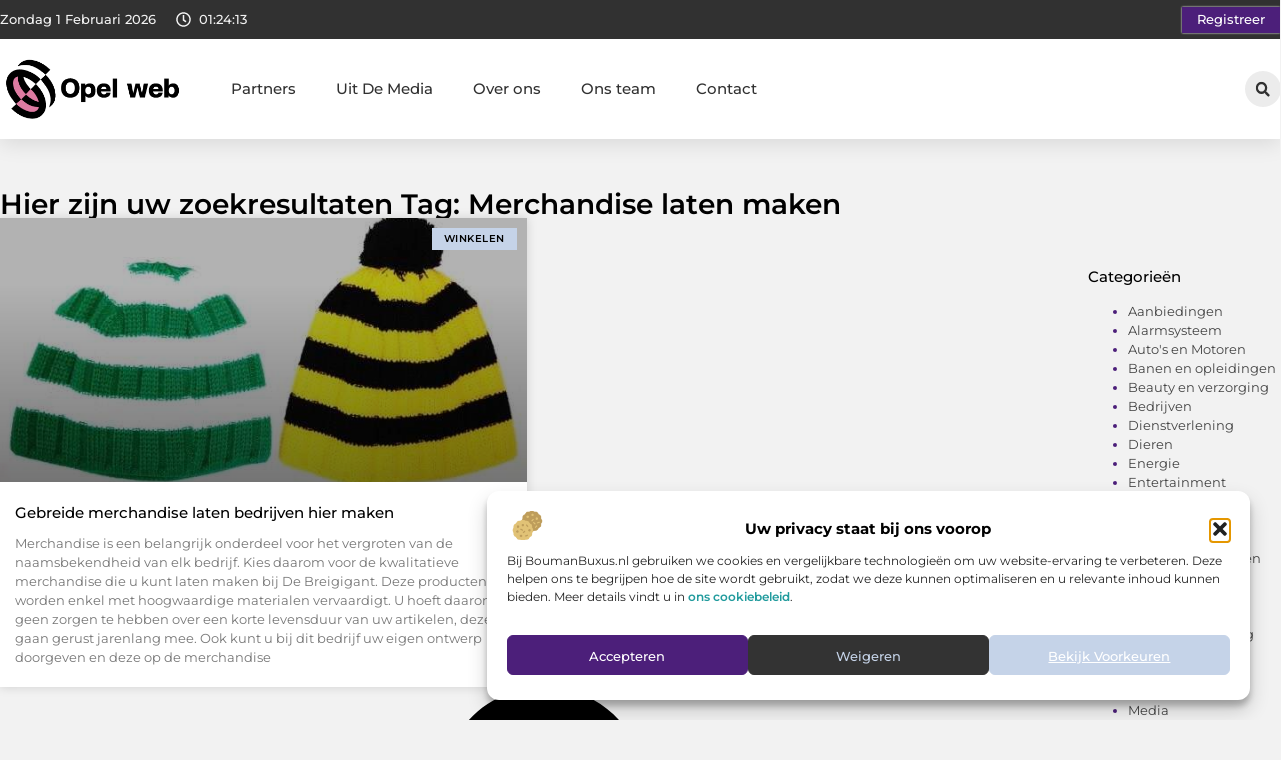

--- FILE ---
content_type: text/css
request_url: https://www.opelweb.nl/wp-content/uploads/elementor/css/post-3647.css?ver=1769753426
body_size: 577
content:
.elementor-kit-3647{--e-global-color-primary:#000000;--e-global-color-secondary:#313131;--e-global-color-text:#444444;--e-global-color-accent:#4C1F7A;--e-global-color-46a88b9:#F2F2F2;--e-global-color-d01b71b:#FFFFFF;--e-global-color-7b6939d:#219B9D;--e-global-color-5f57409:#C5D3E8;--e-global-typography-primary-font-family:"Montserrat";--e-global-typography-primary-font-size:36px;--e-global-typography-primary-font-weight:600;--e-global-typography-secondary-font-family:"Montserrat";--e-global-typography-secondary-font-size:28px;--e-global-typography-secondary-font-weight:600;--e-global-typography-text-font-family:"Montserrat";--e-global-typography-text-font-size:17px;--e-global-typography-text-font-weight:400;--e-global-typography-accent-font-family:"Montserrat";--e-global-typography-accent-font-size:17px;--e-global-typography-accent-font-weight:500;--e-global-typography-a66d211-font-family:"Montserrat";--e-global-typography-a66d211-font-size:23px;--e-global-typography-a66d211-font-weight:500;--e-global-typography-7aeb449-font-family:"Montserrat";--e-global-typography-7aeb449-font-size:16px;--e-global-typography-7aeb449-font-weight:400;--e-global-typography-2764a9f-font-family:"Montserrat";--e-global-typography-2764a9f-font-size:15px;--e-global-typography-2764a9f-font-weight:500;--e-global-typography-b8927bc-font-family:"Montserrat";--e-global-typography-b8927bc-font-size:14px;--e-global-typography-b8927bc-font-weight:500;--e-global-typography-e3a532f-font-family:"Montserrat";--e-global-typography-e3a532f-font-size:14px;--e-global-typography-e3a532f-font-weight:400;--e-global-typography-bdab71c-font-family:"Montserrat";--e-global-typography-bdab71c-font-size:13px;--e-global-typography-bdab71c-font-weight:400;}.elementor-kit-3647 e-page-transition{background-color:#FFBC7D;}.elementor-section.elementor-section-boxed > .elementor-container{max-width:1140px;}.e-con{--container-max-width:1140px;}.elementor-widget:not(:last-child){margin-block-end:20px;}.elementor-element{--widgets-spacing:20px 20px;--widgets-spacing-row:20px;--widgets-spacing-column:20px;}{}h1.entry-title{display:var(--page-title-display);}.site-header .site-branding{flex-direction:column;align-items:stretch;}.site-header{padding-inline-end:0px;padding-inline-start:0px;}.site-footer .site-branding{flex-direction:column;align-items:stretch;}@media(max-width:1024px){.elementor-section.elementor-section-boxed > .elementor-container{max-width:1024px;}.e-con{--container-max-width:1024px;}}@media(max-width:767px){.elementor-section.elementor-section-boxed > .elementor-container{max-width:767px;}.e-con{--container-max-width:767px;}}

--- FILE ---
content_type: text/css
request_url: https://www.opelweb.nl/wp-content/uploads/elementor/css/post-3776.css?ver=1769753429
body_size: 3057
content:
.elementor-3776 .elementor-element.elementor-element-22d14dfc{--display:flex;--flex-direction:column;--container-widget-width:calc( ( 1 - var( --container-widget-flex-grow ) ) * 100% );--container-widget-height:initial;--container-widget-flex-grow:0;--container-widget-align-self:initial;--flex-wrap-mobile:wrap;--align-items:center;--gap:0px 0px;--row-gap:0px;--column-gap:0px;--flex-wrap:wrap;box-shadow:0px 5px 20px 0px rgba(0,0,0,0.1);--padding-top:0%;--padding-bottom:0%;--padding-left:0%;--padding-right:0%;--z-index:200;}.elementor-3776 .elementor-element.elementor-element-3fed6242{--display:flex;--flex-direction:row;--container-widget-width:calc( ( 1 - var( --container-widget-flex-grow ) ) * 100% );--container-widget-height:100%;--container-widget-flex-grow:1;--container-widget-align-self:stretch;--flex-wrap-mobile:wrap;--justify-content:space-between;--align-items:stretch;--gap:10px 10px;--row-gap:10px;--column-gap:10px;--margin-top:0px;--margin-bottom:0px;--margin-left:0px;--margin-right:0px;--padding-top:0.4%;--padding-bottom:0.4%;--padding-left:0%;--padding-right:0%;}.elementor-3776 .elementor-element.elementor-element-3fed6242:not(.elementor-motion-effects-element-type-background), .elementor-3776 .elementor-element.elementor-element-3fed6242 > .elementor-motion-effects-container > .elementor-motion-effects-layer{background-color:var( --e-global-color-secondary );}.elementor-3776 .elementor-element.elementor-element-498e1a98{--display:flex;--min-height:0px;--flex-direction:row;--container-widget-width:initial;--container-widget-height:100%;--container-widget-flex-grow:1;--container-widget-align-self:stretch;--flex-wrap-mobile:wrap;--justify-content:flex-start;--gap:0px 0px;--row-gap:0px;--column-gap:0px;--padding-top:0px;--padding-bottom:0px;--padding-left:0px;--padding-right:0px;}.elementor-3776 .elementor-element.elementor-element-745215a9{width:auto;max-width:auto;}.elementor-3776 .elementor-element.elementor-element-745215a9 > .elementor-widget-container{margin:0px 0px 0px 0px;padding:0px 20px 0px 0px;}.elementor-3776 .elementor-element.elementor-element-745215a9.elementor-element{--align-self:center;--flex-grow:0;--flex-shrink:0;}.elementor-widget-icon.elementor-view-stacked .elementor-icon{background-color:var( --e-global-color-primary );}.elementor-widget-icon.elementor-view-framed .elementor-icon, .elementor-widget-icon.elementor-view-default .elementor-icon{color:var( --e-global-color-primary );border-color:var( --e-global-color-primary );}.elementor-widget-icon.elementor-view-framed .elementor-icon, .elementor-widget-icon.elementor-view-default .elementor-icon svg{fill:var( --e-global-color-primary );}.elementor-3776 .elementor-element.elementor-element-1a6e99d2 > .elementor-widget-container{padding:05px 08px 0px 0px;}.elementor-3776 .elementor-element.elementor-element-1a6e99d2.elementor-element{--align-self:center;}.elementor-3776 .elementor-element.elementor-element-1a6e99d2 .elementor-icon-wrapper{text-align:center;}.elementor-3776 .elementor-element.elementor-element-1a6e99d2.elementor-view-stacked .elementor-icon{background-color:#F2F2F2;}.elementor-3776 .elementor-element.elementor-element-1a6e99d2.elementor-view-framed .elementor-icon, .elementor-3776 .elementor-element.elementor-element-1a6e99d2.elementor-view-default .elementor-icon{color:#F2F2F2;border-color:#F2F2F2;}.elementor-3776 .elementor-element.elementor-element-1a6e99d2.elementor-view-framed .elementor-icon, .elementor-3776 .elementor-element.elementor-element-1a6e99d2.elementor-view-default .elementor-icon svg{fill:#F2F2F2;}.elementor-3776 .elementor-element.elementor-element-1a6e99d2 .elementor-icon{font-size:15px;}.elementor-3776 .elementor-element.elementor-element-1a6e99d2 .elementor-icon svg{height:15px;}.elementor-3776 .elementor-element.elementor-element-7e7ae9aa{width:auto;max-width:auto;}.elementor-3776 .elementor-element.elementor-element-7e7ae9aa > .elementor-widget-container{margin:0px 0px -16px 0px;}.elementor-3776 .elementor-element.elementor-element-7e7ae9aa.elementor-element{--align-self:center;--flex-grow:0;--flex-shrink:0;}.elementor-widget-button .elementor-button{background-color:var( --e-global-color-accent );font-family:var( --e-global-typography-accent-font-family ), Sans-serif;font-size:var( --e-global-typography-accent-font-size );font-weight:var( --e-global-typography-accent-font-weight );}.elementor-3776 .elementor-element.elementor-element-459f56f2.elementor-element{--align-self:center;}.elementor-3776 .elementor-element.elementor-element-459f56f2 .elementor-button{font-family:"Montserrat", Sans-serif;font-size:12.5px;font-weight:500;fill:var( --e-global-color-d01b71b );color:var( --e-global-color-d01b71b );box-shadow:0px 0px 2px 0px #FFFFFF;border-radius:0px 0px 0px 0px;padding:7px 15px 7px 15px;}.elementor-3776 .elementor-element.elementor-element-155ea832{--display:flex;--min-height:100px;--flex-direction:row;--container-widget-width:calc( ( 1 - var( --container-widget-flex-grow ) ) * 100% );--container-widget-height:100%;--container-widget-flex-grow:1;--container-widget-align-self:stretch;--flex-wrap-mobile:wrap;--align-items:center;--gap:30px 30px;--row-gap:30px;--column-gap:30px;border-style:none;--border-style:none;--margin-top:0%;--margin-bottom:0%;--margin-left:0%;--margin-right:0%;--padding-top:0%;--padding-bottom:0%;--padding-left:0%;--padding-right:0%;--z-index:1000;}.elementor-3776 .elementor-element.elementor-element-155ea832:not(.elementor-motion-effects-element-type-background), .elementor-3776 .elementor-element.elementor-element-155ea832 > .elementor-motion-effects-container > .elementor-motion-effects-layer{background-color:#FFFFFF;}.elementor-3776 .elementor-element.elementor-element-155ea832:hover{border-style:none;}.elementor-3776 .elementor-element.elementor-element-155ea832, .elementor-3776 .elementor-element.elementor-element-155ea832::before{--border-transition:0.3s;}.elementor-3776 .elementor-element.elementor-element-495af02e{--display:flex;--flex-direction:row;--container-widget-width:initial;--container-widget-height:100%;--container-widget-flex-grow:1;--container-widget-align-self:stretch;--flex-wrap-mobile:wrap;--justify-content:space-between;--padding-top:0%;--padding-bottom:0%;--padding-left:0%;--padding-right:7%;}.elementor-widget-theme-site-logo .widget-image-caption{color:var( --e-global-color-text );font-family:var( --e-global-typography-text-font-family ), Sans-serif;font-size:var( --e-global-typography-text-font-size );font-weight:var( --e-global-typography-text-font-weight );}.elementor-3776 .elementor-element.elementor-element-2df4ee72{width:var( --container-widget-width, 20% );max-width:20%;--container-widget-width:20%;--container-widget-flex-grow:0;text-align:start;}.elementor-3776 .elementor-element.elementor-element-2df4ee72.elementor-element{--align-self:center;}.elementor-3776 .elementor-element.elementor-element-2df4ee72 img{width:80%;filter:brightness( 100% ) contrast( 100% ) saturate( 100% ) blur( 0px ) hue-rotate( 0deg );border-radius:0px 0px 0px 0px;}.elementor-widget-nav-menu .elementor-nav-menu .elementor-item{font-family:var( --e-global-typography-primary-font-family ), Sans-serif;font-size:var( --e-global-typography-primary-font-size );font-weight:var( --e-global-typography-primary-font-weight );}.elementor-widget-nav-menu .elementor-nav-menu--main .elementor-item{color:var( --e-global-color-text );fill:var( --e-global-color-text );}.elementor-widget-nav-menu .elementor-nav-menu--main .elementor-item:hover,
					.elementor-widget-nav-menu .elementor-nav-menu--main .elementor-item.elementor-item-active,
					.elementor-widget-nav-menu .elementor-nav-menu--main .elementor-item.highlighted,
					.elementor-widget-nav-menu .elementor-nav-menu--main .elementor-item:focus{color:var( --e-global-color-accent );fill:var( --e-global-color-accent );}.elementor-widget-nav-menu .elementor-nav-menu--main:not(.e--pointer-framed) .elementor-item:before,
					.elementor-widget-nav-menu .elementor-nav-menu--main:not(.e--pointer-framed) .elementor-item:after{background-color:var( --e-global-color-accent );}.elementor-widget-nav-menu .e--pointer-framed .elementor-item:before,
					.elementor-widget-nav-menu .e--pointer-framed .elementor-item:after{border-color:var( --e-global-color-accent );}.elementor-widget-nav-menu{--e-nav-menu-divider-color:var( --e-global-color-text );}.elementor-widget-nav-menu .elementor-nav-menu--dropdown .elementor-item, .elementor-widget-nav-menu .elementor-nav-menu--dropdown  .elementor-sub-item{font-family:var( --e-global-typography-accent-font-family ), Sans-serif;font-size:var( --e-global-typography-accent-font-size );font-weight:var( --e-global-typography-accent-font-weight );}.elementor-3776 .elementor-element.elementor-element-4d994221.elementor-element{--align-self:center;--flex-grow:0;--flex-shrink:0;}.elementor-3776 .elementor-element.elementor-element-4d994221 .elementor-nav-menu .elementor-item{font-family:"Montserrat", Sans-serif;font-size:15px;font-weight:500;}.elementor-3776 .elementor-element.elementor-element-4d994221 .elementor-nav-menu--main .elementor-item{color:#313131;fill:#313131;padding-left:0px;padding-right:0px;}.elementor-3776 .elementor-element.elementor-element-4d994221 .elementor-nav-menu--main .elementor-item:hover,
					.elementor-3776 .elementor-element.elementor-element-4d994221 .elementor-nav-menu--main .elementor-item.elementor-item-active,
					.elementor-3776 .elementor-element.elementor-element-4d994221 .elementor-nav-menu--main .elementor-item.highlighted,
					.elementor-3776 .elementor-element.elementor-element-4d994221 .elementor-nav-menu--main .elementor-item:focus{color:var( --e-global-color-accent );fill:var( --e-global-color-accent );}.elementor-3776 .elementor-element.elementor-element-4d994221 .elementor-nav-menu--main .elementor-item.elementor-item-active{color:var( --e-global-color-accent );}.elementor-3776 .elementor-element.elementor-element-4d994221{--e-nav-menu-horizontal-menu-item-margin:calc( 40px / 2 );}.elementor-3776 .elementor-element.elementor-element-4d994221 .elementor-nav-menu--main:not(.elementor-nav-menu--layout-horizontal) .elementor-nav-menu > li:not(:last-child){margin-bottom:40px;}.elementor-3776 .elementor-element.elementor-element-4d994221 .elementor-nav-menu--dropdown a, .elementor-3776 .elementor-element.elementor-element-4d994221 .elementor-menu-toggle{color:var( --e-global-color-secondary );fill:var( --e-global-color-secondary );}.elementor-3776 .elementor-element.elementor-element-4d994221 .elementor-nav-menu--dropdown a:hover,
					.elementor-3776 .elementor-element.elementor-element-4d994221 .elementor-nav-menu--dropdown a:focus,
					.elementor-3776 .elementor-element.elementor-element-4d994221 .elementor-nav-menu--dropdown a.elementor-item-active,
					.elementor-3776 .elementor-element.elementor-element-4d994221 .elementor-nav-menu--dropdown a.highlighted,
					.elementor-3776 .elementor-element.elementor-element-4d994221 .elementor-menu-toggle:hover,
					.elementor-3776 .elementor-element.elementor-element-4d994221 .elementor-menu-toggle:focus{color:var( --e-global-color-d01b71b );}.elementor-3776 .elementor-element.elementor-element-4d994221 .elementor-nav-menu--dropdown a:hover,
					.elementor-3776 .elementor-element.elementor-element-4d994221 .elementor-nav-menu--dropdown a:focus,
					.elementor-3776 .elementor-element.elementor-element-4d994221 .elementor-nav-menu--dropdown a.elementor-item-active,
					.elementor-3776 .elementor-element.elementor-element-4d994221 .elementor-nav-menu--dropdown a.highlighted{background-color:var( --e-global-color-accent );}.elementor-3776 .elementor-element.elementor-element-4d994221 .elementor-nav-menu--dropdown a.elementor-item-active{color:var( --e-global-color-accent );background-color:#F2F2F2;}.elementor-3776 .elementor-element.elementor-element-4d994221 .elementor-nav-menu--dropdown .elementor-item, .elementor-3776 .elementor-element.elementor-element-4d994221 .elementor-nav-menu--dropdown  .elementor-sub-item{font-family:"Montserrat", Sans-serif;font-size:14px;font-weight:500;}.elementor-3776 .elementor-element.elementor-element-4d994221 .elementor-nav-menu--dropdown{border-style:none;border-radius:0px 0px 0px 0px;}.elementor-3776 .elementor-element.elementor-element-4d994221 .elementor-nav-menu--dropdown li:first-child a{border-top-left-radius:0px;border-top-right-radius:0px;}.elementor-3776 .elementor-element.elementor-element-4d994221 .elementor-nav-menu--dropdown li:last-child a{border-bottom-right-radius:0px;border-bottom-left-radius:0px;}.elementor-3776 .elementor-element.elementor-element-4d994221 .elementor-nav-menu--main .elementor-nav-menu--dropdown, .elementor-3776 .elementor-element.elementor-element-4d994221 .elementor-nav-menu__container.elementor-nav-menu--dropdown{box-shadow:0px 2px 5px 0px rgba(0, 0, 0, 0.1);}.elementor-3776 .elementor-element.elementor-element-4d994221 .elementor-nav-menu--dropdown a{padding-left:10px;padding-right:10px;padding-top:10px;padding-bottom:10px;}.elementor-3776 .elementor-element.elementor-element-4d994221 .elementor-nav-menu--dropdown li:not(:last-child){border-style:solid;border-color:var( --e-global-color-46a88b9 );border-bottom-width:1px;}.elementor-3776 .elementor-element.elementor-element-4d994221 .elementor-nav-menu--main > .elementor-nav-menu > li > .elementor-nav-menu--dropdown, .elementor-3776 .elementor-element.elementor-element-4d994221 .elementor-nav-menu__container.elementor-nav-menu--dropdown{margin-top:28px !important;}.elementor-3776 .elementor-element.elementor-element-4d994221 div.elementor-menu-toggle{color:var( --e-global-color-text );}.elementor-3776 .elementor-element.elementor-element-4d994221 div.elementor-menu-toggle svg{fill:var( --e-global-color-text );}.elementor-3776 .elementor-element.elementor-element-4d994221 .elementor-menu-toggle{background-color:#FFFFFF00;}.elementor-widget-search-form input[type="search"].elementor-search-form__input{font-family:var( --e-global-typography-text-font-family ), Sans-serif;font-size:var( --e-global-typography-text-font-size );font-weight:var( --e-global-typography-text-font-weight );}.elementor-widget-search-form .elementor-search-form__input,
					.elementor-widget-search-form .elementor-search-form__icon,
					.elementor-widget-search-form .elementor-lightbox .dialog-lightbox-close-button,
					.elementor-widget-search-form .elementor-lightbox .dialog-lightbox-close-button:hover,
					.elementor-widget-search-form.elementor-search-form--skin-full_screen input[type="search"].elementor-search-form__input{color:var( --e-global-color-text );fill:var( --e-global-color-text );}.elementor-widget-search-form .elementor-search-form__submit{font-family:var( --e-global-typography-text-font-family ), Sans-serif;font-size:var( --e-global-typography-text-font-size );font-weight:var( --e-global-typography-text-font-weight );background-color:var( --e-global-color-secondary );}.elementor-3776 .elementor-element.elementor-element-3256571b{width:auto;max-width:auto;}.elementor-3776 .elementor-element.elementor-element-3256571b .elementor-search-form__toggle{--e-search-form-toggle-size:36px;--e-search-form-toggle-color:var( --e-global-color-secondary );--e-search-form-toggle-background-color:#ECECEC;--e-search-form-toggle-icon-size:calc(40em / 100);--e-search-form-toggle-border-radius:100px;}.elementor-3776 .elementor-element.elementor-element-3256571b.elementor-search-form--skin-full_screen .elementor-search-form__container{background-color:#000000AB;}.elementor-3776 .elementor-element.elementor-element-3256571b input[type="search"].elementor-search-form__input{font-family:var( --e-global-typography-text-font-family ), Sans-serif;font-size:var( --e-global-typography-text-font-size );font-weight:var( --e-global-typography-text-font-weight );}.elementor-3776 .elementor-element.elementor-element-3256571b .elementor-search-form__input,
					.elementor-3776 .elementor-element.elementor-element-3256571b .elementor-search-form__icon,
					.elementor-3776 .elementor-element.elementor-element-3256571b .elementor-lightbox .dialog-lightbox-close-button,
					.elementor-3776 .elementor-element.elementor-element-3256571b .elementor-lightbox .dialog-lightbox-close-button:hover,
					.elementor-3776 .elementor-element.elementor-element-3256571b.elementor-search-form--skin-full_screen input[type="search"].elementor-search-form__input{color:#FFFFFF;fill:#FFFFFF;}.elementor-3776 .elementor-element.elementor-element-3256571b:not(.elementor-search-form--skin-full_screen) .elementor-search-form__container{border-color:#CCCCCC;}.elementor-3776 .elementor-element.elementor-element-3256571b.elementor-search-form--skin-full_screen input[type="search"].elementor-search-form__input{border-color:#CCCCCC;}.elementor-3776 .elementor-element.elementor-element-3256571b .elementor-search-form__toggle:hover{--e-search-form-toggle-color:var( --e-global-color-primary );--e-search-form-toggle-background-color:var( --e-global-color-accent );}.elementor-3776 .elementor-element.elementor-element-3256571b .elementor-search-form__toggle:focus{--e-search-form-toggle-color:var( --e-global-color-primary );--e-search-form-toggle-background-color:var( --e-global-color-accent );}.elementor-3776 .elementor-element.elementor-element-4a6af655{width:auto;max-width:auto;bottom:50px;}.elementor-3776 .elementor-element.elementor-element-4a6af655 > .elementor-widget-container{margin:0px 1px -5px 0px;padding:0px 0px 0px 0px;}body:not(.rtl) .elementor-3776 .elementor-element.elementor-element-4a6af655{right:40px;}body.rtl .elementor-3776 .elementor-element.elementor-element-4a6af655{left:40px;}.elementor-3776 .elementor-element.elementor-element-4a6af655 .elementor-icon-wrapper{text-align:center;}.elementor-3776 .elementor-element.elementor-element-4a6af655.elementor-view-stacked .elementor-icon{background-color:#E9E9E9;color:var( --e-global-color-secondary );}.elementor-3776 .elementor-element.elementor-element-4a6af655.elementor-view-framed .elementor-icon, .elementor-3776 .elementor-element.elementor-element-4a6af655.elementor-view-default .elementor-icon{color:#E9E9E9;border-color:#E9E9E9;}.elementor-3776 .elementor-element.elementor-element-4a6af655.elementor-view-framed .elementor-icon, .elementor-3776 .elementor-element.elementor-element-4a6af655.elementor-view-default .elementor-icon svg{fill:#E9E9E9;}.elementor-3776 .elementor-element.elementor-element-4a6af655.elementor-view-framed .elementor-icon{background-color:var( --e-global-color-secondary );}.elementor-3776 .elementor-element.elementor-element-4a6af655.elementor-view-stacked .elementor-icon svg{fill:var( --e-global-color-secondary );}.elementor-3776 .elementor-element.elementor-element-4a6af655.elementor-view-stacked .elementor-icon:hover{background-color:var( --e-global-color-d01b71b );color:var( --e-global-color-accent );}.elementor-3776 .elementor-element.elementor-element-4a6af655.elementor-view-framed .elementor-icon:hover, .elementor-3776 .elementor-element.elementor-element-4a6af655.elementor-view-default .elementor-icon:hover{color:var( --e-global-color-d01b71b );border-color:var( --e-global-color-d01b71b );}.elementor-3776 .elementor-element.elementor-element-4a6af655.elementor-view-framed .elementor-icon:hover, .elementor-3776 .elementor-element.elementor-element-4a6af655.elementor-view-default .elementor-icon:hover svg{fill:var( --e-global-color-d01b71b );}.elementor-3776 .elementor-element.elementor-element-4a6af655.elementor-view-framed .elementor-icon:hover{background-color:var( --e-global-color-accent );}.elementor-3776 .elementor-element.elementor-element-4a6af655.elementor-view-stacked .elementor-icon:hover svg{fill:var( --e-global-color-accent );}.elementor-3776 .elementor-element.elementor-element-4a6af655 .elementor-icon{font-size:26px;border-width:0.5px 0.5px 0.5px 0.5px;border-radius:0px 0px 0px 0px;}.elementor-3776 .elementor-element.elementor-element-4a6af655 .elementor-icon svg{height:26px;}.elementor-theme-builder-content-area{height:400px;}.elementor-location-header:before, .elementor-location-footer:before{content:"";display:table;clear:both;}@media(min-width:768px){.elementor-3776 .elementor-element.elementor-element-3fed6242{--content-width:1300px;}.elementor-3776 .elementor-element.elementor-element-498e1a98{--width:46%;}.elementor-3776 .elementor-element.elementor-element-155ea832{--content-width:1300px;}}@media(max-width:1024px) and (min-width:768px){.elementor-3776 .elementor-element.elementor-element-498e1a98{--width:63%;}}@media(max-width:1024px){.elementor-3776 .elementor-element.elementor-element-3fed6242{--padding-top:0.9%;--padding-bottom:0.9%;--padding-left:5%;--padding-right:5%;}.elementor-3776 .elementor-element.elementor-element-1a6e99d2 > .elementor-widget-container{padding:5px 6px 0px 0px;}.elementor-3776 .elementor-element.elementor-element-1a6e99d2 .elementor-icon{font-size:14px;}.elementor-3776 .elementor-element.elementor-element-1a6e99d2 .elementor-icon svg{height:14px;}.elementor-widget-button .elementor-button{font-size:var( --e-global-typography-accent-font-size );}.elementor-3776 .elementor-element.elementor-element-459f56f2 .elementor-button{font-size:12px;}.elementor-3776 .elementor-element.elementor-element-155ea832{--min-height:85px;--justify-content:space-between;--margin-top:0%;--margin-bottom:0%;--margin-left:0%;--margin-right:0%;--padding-top:0%;--padding-bottom:0%;--padding-left:3%;--padding-right:4%;}.elementor-3776 .elementor-element.elementor-element-495af02e{--flex-direction:row-reverse;--container-widget-width:initial;--container-widget-height:100%;--container-widget-flex-grow:1;--container-widget-align-self:stretch;--flex-wrap-mobile:wrap-reverse;--justify-content:flex-end;--gap:200px 200px;--row-gap:200px;--column-gap:200px;--padding-top:0%;--padding-bottom:0%;--padding-left:0%;--padding-right:0%;}.elementor-widget-theme-site-logo .widget-image-caption{font-size:var( --e-global-typography-text-font-size );}.elementor-3776 .elementor-element.elementor-element-2df4ee72 > .elementor-widget-container{margin:0% 0% 0% 0%;}.elementor-3776 .elementor-element.elementor-element-2df4ee72{--container-widget-width:35%;--container-widget-flex-grow:0;width:var( --container-widget-width, 35% );max-width:35%;text-align:center;}.elementor-3776 .elementor-element.elementor-element-2df4ee72 img{width:55%;}.elementor-widget-nav-menu .elementor-nav-menu .elementor-item{font-size:var( --e-global-typography-primary-font-size );}.elementor-widget-nav-menu .elementor-nav-menu--dropdown .elementor-item, .elementor-widget-nav-menu .elementor-nav-menu--dropdown  .elementor-sub-item{font-size:var( --e-global-typography-accent-font-size );}.elementor-3776 .elementor-element.elementor-element-4d994221{width:auto;max-width:auto;--e-nav-menu-horizontal-menu-item-margin:calc( 20px / 2 );--nav-menu-icon-size:33px;}.elementor-3776 .elementor-element.elementor-element-4d994221 .elementor-nav-menu .elementor-item{font-size:14px;}.elementor-3776 .elementor-element.elementor-element-4d994221 .elementor-nav-menu--main:not(.elementor-nav-menu--layout-horizontal) .elementor-nav-menu > li:not(:last-child){margin-bottom:20px;}.elementor-3776 .elementor-element.elementor-element-4d994221 .elementor-nav-menu--dropdown .elementor-item, .elementor-3776 .elementor-element.elementor-element-4d994221 .elementor-nav-menu--dropdown  .elementor-sub-item{font-size:13px;}.elementor-3776 .elementor-element.elementor-element-4d994221 .elementor-nav-menu--main > .elementor-nav-menu > li > .elementor-nav-menu--dropdown, .elementor-3776 .elementor-element.elementor-element-4d994221 .elementor-nav-menu__container.elementor-nav-menu--dropdown{margin-top:13px !important;}.elementor-widget-search-form input[type="search"].elementor-search-form__input{font-size:var( --e-global-typography-text-font-size );}.elementor-widget-search-form .elementor-search-form__submit{font-size:var( --e-global-typography-text-font-size );}.elementor-3776 .elementor-element.elementor-element-3256571b.elementor-element{--align-self:center;}.elementor-3776 .elementor-element.elementor-element-3256571b input[type="search"].elementor-search-form__input{font-size:var( --e-global-typography-text-font-size );}body:not(.rtl) .elementor-3776 .elementor-element.elementor-element-4a6af655{right:30px;}body.rtl .elementor-3776 .elementor-element.elementor-element-4a6af655{left:30px;}.elementor-3776 .elementor-element.elementor-element-4a6af655 .elementor-icon{font-size:22px;}.elementor-3776 .elementor-element.elementor-element-4a6af655 .elementor-icon svg{height:22px;}}@media(max-width:767px){.elementor-3776 .elementor-element.elementor-element-3fed6242{--flex-direction:row;--container-widget-width:calc( ( 1 - var( --container-widget-flex-grow ) ) * 100% );--container-widget-height:100%;--container-widget-flex-grow:1;--container-widget-align-self:stretch;--flex-wrap-mobile:wrap;--justify-content:space-between;--align-items:stretch;--gap:0px 0px;--row-gap:0px;--column-gap:0px;--flex-wrap:nowrap;--padding-top:2.5%;--padding-bottom:2.5%;--padding-left:5%;--padding-right:5%;}.elementor-3776 .elementor-element.elementor-element-498e1a98{--width:56%;--justify-content:space-between;--margin-top:0px;--margin-bottom:0px;--margin-left:0px;--margin-right:0px;}.elementor-3776 .elementor-element.elementor-element-745215a9{width:auto;max-width:auto;}.elementor-3776 .elementor-element.elementor-element-745215a9 > .elementor-widget-container{padding:0px 20px 0px 0px;}.elementor-3776 .elementor-element.elementor-element-745215a9.elementor-element{--align-self:center;}.elementor-3776 .elementor-element.elementor-element-1a6e99d2 > .elementor-widget-container{padding:5px 5px 0px 0px;}.elementor-3776 .elementor-element.elementor-element-1a6e99d2 .elementor-icon{font-size:13px;}.elementor-3776 .elementor-element.elementor-element-1a6e99d2 .elementor-icon svg{height:13px;}.elementor-3776 .elementor-element.elementor-element-7e7ae9aa > .elementor-widget-container{margin:0px 0px -15px 0px;}.elementor-3776 .elementor-element.elementor-element-7e7ae9aa.elementor-element{--align-self:center;}.elementor-widget-button .elementor-button{font-size:var( --e-global-typography-accent-font-size );}.elementor-3776 .elementor-element.elementor-element-459f56f2 .elementor-button{font-size:12px;padding:6px 6px 05px 6px;}.elementor-3776 .elementor-element.elementor-element-155ea832{--min-height:80px;--flex-direction:row-reverse;--container-widget-width:initial;--container-widget-height:100%;--container-widget-flex-grow:1;--container-widget-align-self:stretch;--flex-wrap-mobile:wrap-reverse;--justify-content:space-between;--gap:0px 0px;--row-gap:0px;--column-gap:0px;--padding-top:0%;--padding-bottom:0%;--padding-left:2%;--padding-right:4.5%;}.elementor-3776 .elementor-element.elementor-element-495af02e{--width:80%;--flex-direction:row-reverse;--container-widget-width:initial;--container-widget-height:100%;--container-widget-flex-grow:1;--container-widget-align-self:stretch;--flex-wrap-mobile:wrap-reverse;--gap:40px 40px;--row-gap:40px;--column-gap:40px;--padding-top:0%;--padding-bottom:0%;--padding-left:0%;--padding-right:0%;}.elementor-widget-theme-site-logo .widget-image-caption{font-size:var( --e-global-typography-text-font-size );}.elementor-3776 .elementor-element.elementor-element-2df4ee72{--container-widget-width:67%;--container-widget-flex-grow:0;width:var( --container-widget-width, 67% );max-width:67%;text-align:center;}.elementor-3776 .elementor-element.elementor-element-2df4ee72 img{width:65%;}.elementor-widget-nav-menu .elementor-nav-menu .elementor-item{font-size:var( --e-global-typography-primary-font-size );}.elementor-widget-nav-menu .elementor-nav-menu--dropdown .elementor-item, .elementor-widget-nav-menu .elementor-nav-menu--dropdown  .elementor-sub-item{font-size:var( --e-global-typography-accent-font-size );}.elementor-3776 .elementor-element.elementor-element-4d994221{width:auto;max-width:auto;--nav-menu-icon-size:30px;}.elementor-3776 .elementor-element.elementor-element-4d994221.elementor-element{--align-self:center;}.elementor-3776 .elementor-element.elementor-element-4d994221 .elementor-nav-menu .elementor-item{font-size:13px;}.elementor-3776 .elementor-element.elementor-element-4d994221 .elementor-nav-menu--dropdown .elementor-item, .elementor-3776 .elementor-element.elementor-element-4d994221 .elementor-nav-menu--dropdown  .elementor-sub-item{font-size:12px;}.elementor-3776 .elementor-element.elementor-element-4d994221 .elementor-nav-menu--dropdown{border-radius:0px 0px 15px 15px;}.elementor-3776 .elementor-element.elementor-element-4d994221 .elementor-nav-menu--dropdown li:first-child a{border-top-left-radius:0px;border-top-right-radius:0px;}.elementor-3776 .elementor-element.elementor-element-4d994221 .elementor-nav-menu--dropdown li:last-child a{border-bottom-right-radius:15px;border-bottom-left-radius:15px;}.elementor-3776 .elementor-element.elementor-element-4d994221 .elementor-nav-menu--dropdown a{padding-top:12px;padding-bottom:12px;}.elementor-3776 .elementor-element.elementor-element-4d994221 .elementor-nav-menu--main > .elementor-nav-menu > li > .elementor-nav-menu--dropdown, .elementor-3776 .elementor-element.elementor-element-4d994221 .elementor-nav-menu__container.elementor-nav-menu--dropdown{margin-top:17px !important;}.elementor-widget-search-form input[type="search"].elementor-search-form__input{font-size:var( --e-global-typography-text-font-size );}.elementor-widget-search-form .elementor-search-form__submit{font-size:var( --e-global-typography-text-font-size );}.elementor-3776 .elementor-element.elementor-element-3256571b.elementor-element{--order:-99999 /* order start hack */;}.elementor-3776 .elementor-element.elementor-element-3256571b input[type="search"].elementor-search-form__input{font-size:var( --e-global-typography-text-font-size );}body:not(.rtl) .elementor-3776 .elementor-element.elementor-element-4a6af655{right:20px;}body.rtl .elementor-3776 .elementor-element.elementor-element-4a6af655{left:20px;}.elementor-3776 .elementor-element.elementor-element-4a6af655 .elementor-icon{font-size:20px;}.elementor-3776 .elementor-element.elementor-element-4a6af655 .elementor-icon svg{height:20px;}}/* Start custom CSS for html, class: .elementor-element-745215a9 */#current_date{
     font-family: "Montserrat", sans-serif;
    font-style: normal;
    text-transform: capitalize;
    letter-spacing: 0px;
    color: #f2f2f2;
    font-size: 12.5px;
    font-weight: 500;
}

/* Tablet : Responsive Font settings */
@media screen and (max-width: 810px) {
    #current_date{
        font-size: 12px;
    }
}/* End custom CSS */
/* Start custom CSS for html, class: .elementor-element-7e7ae9aa */.clock {
    font-family: "Montserrat", sans-serif;
    font-style: normal;
    text-transform: capitalize;
    letter-spacing: 0px;
    color: #f2f2f2;
    font-size: 12.5px;
    font-weight: 500;
}

/* Tablet : Responsive Font settings */
@media screen and (max-width: 810px) {
    .clock{
        font-size: 12px;
    }
}/* End custom CSS */

--- FILE ---
content_type: text/css
request_url: https://www.opelweb.nl/wp-content/uploads/elementor/css/post-3772.css?ver=1769753429
body_size: 2562
content:
.elementor-3772 .elementor-element.elementor-element-44a2f1db{--display:flex;--flex-direction:column;--container-widget-width:100%;--container-widget-height:initial;--container-widget-flex-grow:0;--container-widget-align-self:initial;--flex-wrap-mobile:wrap;--gap:0px 0px;--row-gap:0px;--column-gap:0px;--margin-top:0%;--margin-bottom:0%;--margin-left:0%;--margin-right:0%;--padding-top:0%;--padding-bottom:0%;--padding-left:0%;--padding-right:0%;}.elementor-3772 .elementor-element.elementor-element-44a2f1db:not(.elementor-motion-effects-element-type-background), .elementor-3772 .elementor-element.elementor-element-44a2f1db > .elementor-motion-effects-container > .elementor-motion-effects-layer{background-color:var( --e-global-color-secondary );}.elementor-3772 .elementor-element.elementor-element-6702d93a{--display:flex;--flex-direction:row;--container-widget-width:initial;--container-widget-height:100%;--container-widget-flex-grow:1;--container-widget-align-self:stretch;--flex-wrap-mobile:wrap;border-style:solid;--border-style:solid;border-width:0px 0px 1px 0px;--border-top-width:0px;--border-right-width:0px;--border-bottom-width:1px;--border-left-width:0px;border-color:#727272;--border-color:#727272;--margin-top:0%;--margin-bottom:0%;--margin-left:0%;--margin-right:0%;--padding-top:5.5%;--padding-bottom:3.5%;--padding-left:5%;--padding-right:5%;}.elementor-3772 .elementor-element.elementor-element-4061d7e9{--display:flex;--flex-direction:column;--container-widget-width:100%;--container-widget-height:initial;--container-widget-flex-grow:0;--container-widget-align-self:initial;--flex-wrap-mobile:wrap;--gap:20px 20px;--row-gap:20px;--column-gap:20px;--flex-wrap:wrap;--padding-top:0%;--padding-bottom:0%;--padding-left:0%;--padding-right:5%;}.elementor-3772 .elementor-element.elementor-element-4061d7e9.e-con{--flex-grow:0;--flex-shrink:0;}.elementor-widget-heading .elementor-heading-title{font-family:var( --e-global-typography-primary-font-family ), Sans-serif;font-size:var( --e-global-typography-primary-font-size );font-weight:var( --e-global-typography-primary-font-weight );color:var( --e-global-color-primary );}.elementor-3772 .elementor-element.elementor-element-332b9c5b .elementor-heading-title{font-family:var( --e-global-typography-accent-font-family ), Sans-serif;font-size:var( --e-global-typography-accent-font-size );font-weight:var( --e-global-typography-accent-font-weight );color:var( --e-global-color-5f57409 );}.elementor-widget-text-editor{font-family:var( --e-global-typography-text-font-family ), Sans-serif;font-size:var( --e-global-typography-text-font-size );font-weight:var( --e-global-typography-text-font-weight );color:var( --e-global-color-text );}.elementor-widget-text-editor.elementor-drop-cap-view-stacked .elementor-drop-cap{background-color:var( --e-global-color-primary );}.elementor-widget-text-editor.elementor-drop-cap-view-framed .elementor-drop-cap, .elementor-widget-text-editor.elementor-drop-cap-view-default .elementor-drop-cap{color:var( --e-global-color-primary );border-color:var( --e-global-color-primary );}.elementor-3772 .elementor-element.elementor-element-4bbb7c26{width:var( --container-widget-width, 100% );max-width:100%;--container-widget-width:100%;--container-widget-flex-grow:0;font-family:"Montserrat", Sans-serif;font-size:12.5px;font-weight:400;color:var( --e-global-color-d01b71b );}.elementor-3772 .elementor-element.elementor-element-4bbb7c26.elementor-element{--flex-grow:0;--flex-shrink:0;}.elementor-3772 .elementor-element.elementor-element-390cc6e6{--display:flex;--justify-content:flex-start;--gap:16px 16px;--row-gap:16px;--column-gap:16px;--margin-top:0%;--margin-bottom:0%;--margin-left:5%;--margin-right:0%;--padding-top:0px;--padding-bottom:0px;--padding-left:0px;--padding-right:0px;}.elementor-3772 .elementor-element.elementor-element-1b7db709 .elementor-heading-title{font-family:var( --e-global-typography-accent-font-family ), Sans-serif;font-size:var( --e-global-typography-accent-font-size );font-weight:var( --e-global-typography-accent-font-weight );color:var( --e-global-color-5f57409 );}.elementor-widget-nav-menu .elementor-nav-menu .elementor-item{font-family:var( --e-global-typography-primary-font-family ), Sans-serif;font-size:var( --e-global-typography-primary-font-size );font-weight:var( --e-global-typography-primary-font-weight );}.elementor-widget-nav-menu .elementor-nav-menu--main .elementor-item{color:var( --e-global-color-text );fill:var( --e-global-color-text );}.elementor-widget-nav-menu .elementor-nav-menu--main .elementor-item:hover,
					.elementor-widget-nav-menu .elementor-nav-menu--main .elementor-item.elementor-item-active,
					.elementor-widget-nav-menu .elementor-nav-menu--main .elementor-item.highlighted,
					.elementor-widget-nav-menu .elementor-nav-menu--main .elementor-item:focus{color:var( --e-global-color-accent );fill:var( --e-global-color-accent );}.elementor-widget-nav-menu .elementor-nav-menu--main:not(.e--pointer-framed) .elementor-item:before,
					.elementor-widget-nav-menu .elementor-nav-menu--main:not(.e--pointer-framed) .elementor-item:after{background-color:var( --e-global-color-accent );}.elementor-widget-nav-menu .e--pointer-framed .elementor-item:before,
					.elementor-widget-nav-menu .e--pointer-framed .elementor-item:after{border-color:var( --e-global-color-accent );}.elementor-widget-nav-menu{--e-nav-menu-divider-color:var( --e-global-color-text );}.elementor-widget-nav-menu .elementor-nav-menu--dropdown .elementor-item, .elementor-widget-nav-menu .elementor-nav-menu--dropdown  .elementor-sub-item{font-family:var( --e-global-typography-accent-font-family ), Sans-serif;font-size:var( --e-global-typography-accent-font-size );font-weight:var( --e-global-typography-accent-font-weight );}.elementor-3772 .elementor-element.elementor-element-30222cc6{width:var( --container-widget-width, 73.873% );max-width:73.873%;--container-widget-width:73.873%;--container-widget-flex-grow:0;--e-nav-menu-horizontal-menu-item-margin:calc( 6px / 2 );--nav-menu-icon-size:30px;}.elementor-3772 .elementor-element.elementor-element-30222cc6.elementor-element{--flex-grow:0;--flex-shrink:0;}.elementor-3772 .elementor-element.elementor-element-30222cc6 .elementor-menu-toggle{margin-right:auto;background-color:#02010100;border-width:0px;border-radius:0px;}.elementor-3772 .elementor-element.elementor-element-30222cc6 .elementor-nav-menu .elementor-item{font-family:"Montserrat", Sans-serif;font-size:12.5px;font-weight:500;line-height:10.5px;}.elementor-3772 .elementor-element.elementor-element-30222cc6 .elementor-nav-menu--main .elementor-item{color:var( --e-global-color-d01b71b );fill:var( --e-global-color-d01b71b );padding-left:12px;padding-right:12px;padding-top:5px;padding-bottom:5px;}.elementor-3772 .elementor-element.elementor-element-30222cc6 .elementor-nav-menu--main .elementor-item:hover,
					.elementor-3772 .elementor-element.elementor-element-30222cc6 .elementor-nav-menu--main .elementor-item.elementor-item-active,
					.elementor-3772 .elementor-element.elementor-element-30222cc6 .elementor-nav-menu--main .elementor-item.highlighted,
					.elementor-3772 .elementor-element.elementor-element-30222cc6 .elementor-nav-menu--main .elementor-item:focus{color:var( --e-global-color-5f57409 );fill:var( --e-global-color-5f57409 );}.elementor-3772 .elementor-element.elementor-element-30222cc6 .elementor-nav-menu--main .elementor-item.elementor-item-active{color:var( --e-global-color-5f57409 );}.elementor-3772 .elementor-element.elementor-element-30222cc6 .elementor-nav-menu--main:not(.elementor-nav-menu--layout-horizontal) .elementor-nav-menu > li:not(:last-child){margin-bottom:6px;}.elementor-3772 .elementor-element.elementor-element-30222cc6 .elementor-nav-menu--dropdown a, .elementor-3772 .elementor-element.elementor-element-30222cc6 .elementor-menu-toggle{color:var( --e-global-color-primary );fill:var( --e-global-color-primary );}.elementor-3772 .elementor-element.elementor-element-30222cc6 .elementor-nav-menu--dropdown{background-color:#FFFFFF;border-radius:0px 35px 5px 5px;}.elementor-3772 .elementor-element.elementor-element-30222cc6 .elementor-nav-menu--dropdown a:hover,
					.elementor-3772 .elementor-element.elementor-element-30222cc6 .elementor-nav-menu--dropdown a:focus,
					.elementor-3772 .elementor-element.elementor-element-30222cc6 .elementor-nav-menu--dropdown a.elementor-item-active,
					.elementor-3772 .elementor-element.elementor-element-30222cc6 .elementor-nav-menu--dropdown a.highlighted,
					.elementor-3772 .elementor-element.elementor-element-30222cc6 .elementor-menu-toggle:hover,
					.elementor-3772 .elementor-element.elementor-element-30222cc6 .elementor-menu-toggle:focus{color:var( --e-global-color-primary );}.elementor-3772 .elementor-element.elementor-element-30222cc6 .elementor-nav-menu--dropdown a:hover,
					.elementor-3772 .elementor-element.elementor-element-30222cc6 .elementor-nav-menu--dropdown a:focus,
					.elementor-3772 .elementor-element.elementor-element-30222cc6 .elementor-nav-menu--dropdown a.elementor-item-active,
					.elementor-3772 .elementor-element.elementor-element-30222cc6 .elementor-nav-menu--dropdown a.highlighted{background-color:var( --e-global-color-5f57409 );}.elementor-3772 .elementor-element.elementor-element-30222cc6 .elementor-nav-menu--dropdown a.elementor-item-active{color:var( --e-global-color-5f57409 );background-color:var( --e-global-color-46a88b9 );}.elementor-3772 .elementor-element.elementor-element-30222cc6 .elementor-nav-menu--dropdown .elementor-item, .elementor-3772 .elementor-element.elementor-element-30222cc6 .elementor-nav-menu--dropdown  .elementor-sub-item{font-family:"Montserrat", Sans-serif;font-size:12px;font-weight:500;}.elementor-3772 .elementor-element.elementor-element-30222cc6 .elementor-nav-menu--dropdown li:first-child a{border-top-left-radius:0px;border-top-right-radius:35px;}.elementor-3772 .elementor-element.elementor-element-30222cc6 .elementor-nav-menu--dropdown li:last-child a{border-bottom-right-radius:5px;border-bottom-left-radius:5px;}.elementor-3772 .elementor-element.elementor-element-30222cc6 .elementor-nav-menu--dropdown a{padding-top:8px;padding-bottom:8px;}.elementor-3772 .elementor-element.elementor-element-30222cc6 .elementor-nav-menu--dropdown li:not(:last-child){border-style:solid;border-color:#F2F2F2;border-bottom-width:1px;}.elementor-3772 .elementor-element.elementor-element-30222cc6 div.elementor-menu-toggle{color:var( --e-global-color-5f57409 );}.elementor-3772 .elementor-element.elementor-element-30222cc6 div.elementor-menu-toggle svg{fill:var( --e-global-color-5f57409 );}.elementor-3772 .elementor-element.elementor-element-30222cc6 div.elementor-menu-toggle:hover, .elementor-3772 .elementor-element.elementor-element-30222cc6 div.elementor-menu-toggle:focus{color:var( --e-global-color-5f57409 );}.elementor-3772 .elementor-element.elementor-element-30222cc6 div.elementor-menu-toggle:hover svg, .elementor-3772 .elementor-element.elementor-element-30222cc6 div.elementor-menu-toggle:focus svg{fill:var( --e-global-color-5f57409 );}.elementor-3772 .elementor-element.elementor-element-4be7f8d2{--display:flex;--justify-content:space-between;--align-items:center;--container-widget-width:calc( ( 1 - var( --container-widget-flex-grow ) ) * 100% );--gap:0px 0px;--row-gap:0px;--column-gap:0px;--padding-top:0px;--padding-bottom:0px;--padding-left:0px;--padding-right:0px;}.elementor-3772 .elementor-element.elementor-element-245aeada{--display:flex;--gap:16px 16px;--row-gap:16px;--column-gap:16px;--padding-top:0px;--padding-bottom:0px;--padding-left:0px;--padding-right:0px;}.elementor-3772 .elementor-element.elementor-element-3924ed72{width:var( --container-widget-width, 100% );max-width:100%;--container-widget-width:100%;--container-widget-flex-grow:0;}.elementor-3772 .elementor-element.elementor-element-3924ed72 > .elementor-widget-container{margin:0px 0px 0px 0px;padding:0px 0px 0px 0px;}.elementor-3772 .elementor-element.elementor-element-3924ed72.elementor-element{--flex-grow:0;--flex-shrink:0;}.elementor-3772 .elementor-element.elementor-element-305dffc5{--display:flex;--flex-direction:row-reverse;--container-widget-width:calc( ( 1 - var( --container-widget-flex-grow ) ) * 100% );--container-widget-height:100%;--container-widget-flex-grow:1;--container-widget-align-self:stretch;--flex-wrap-mobile:wrap-reverse;--justify-content:center;--align-items:center;--padding-top:1.3%;--padding-bottom:1.6%;--padding-left:0%;--padding-right:0%;}.elementor-3772 .elementor-element.elementor-element-305dffc5.e-con{--align-self:center;}.elementor-3772 .elementor-element.elementor-element-12616a5d > .elementor-widget-container{padding:0px 0px 0px 0px;}.elementor-3772 .elementor-element.elementor-element-12616a5d.elementor-element{--align-self:center;}.elementor-3772 .elementor-element.elementor-element-12616a5d .elementor-heading-title{font-family:"Montserrat", Sans-serif;font-size:13px;font-weight:500;color:var( --e-global-color-d01b71b );}.elementor-3772:not(.elementor-motion-effects-element-type-background), .elementor-3772 > .elementor-motion-effects-container > .elementor-motion-effects-layer{background-color:#FFFFFF;}.elementor-theme-builder-content-area{height:400px;}.elementor-location-header:before, .elementor-location-footer:before{content:"";display:table;clear:both;}@media(min-width:768px){.elementor-3772 .elementor-element.elementor-element-6702d93a{--content-width:1300px;}.elementor-3772 .elementor-element.elementor-element-4061d7e9{--width:35%;}.elementor-3772 .elementor-element.elementor-element-390cc6e6{--width:35%;}.elementor-3772 .elementor-element.elementor-element-4be7f8d2{--width:66%;}.elementor-3772 .elementor-element.elementor-element-245aeada{--width:60%;}.elementor-3772 .elementor-element.elementor-element-305dffc5{--content-width:1300px;}}@media(max-width:1024px) and (min-width:768px){.elementor-3772 .elementor-element.elementor-element-4061d7e9{--width:65%;}.elementor-3772 .elementor-element.elementor-element-390cc6e6{--width:25%;}.elementor-3772 .elementor-element.elementor-element-4be7f8d2{--width:100%;}}@media(max-width:1024px){.elementor-3772 .elementor-element.elementor-element-6702d93a{--flex-wrap:wrap;--padding-top:7.2%;--padding-bottom:5.5%;--padding-left:5%;--padding-right:5%;}.elementor-3772 .elementor-element.elementor-element-4061d7e9{--gap:20px 20px;--row-gap:20px;--column-gap:20px;--padding-top:0%;--padding-bottom:0%;--padding-left:0%;--padding-right:10%;}.elementor-widget-heading .elementor-heading-title{font-size:var( --e-global-typography-primary-font-size );}.elementor-3772 .elementor-element.elementor-element-332b9c5b .elementor-heading-title{font-size:var( --e-global-typography-accent-font-size );}.elementor-widget-text-editor{font-size:var( --e-global-typography-text-font-size );}.elementor-3772 .elementor-element.elementor-element-4bbb7c26{--container-widget-width:95%;--container-widget-flex-grow:0;width:var( --container-widget-width, 95% );max-width:95%;font-size:12px;}.elementor-3772 .elementor-element.elementor-element-390cc6e6{--gap:10px 10px;--row-gap:10px;--column-gap:10px;--margin-top:0%;--margin-bottom:0%;--margin-left:0%;--margin-right:0%;--padding-top:0%;--padding-bottom:0%;--padding-left:0%;--padding-right:0%;}.elementor-3772 .elementor-element.elementor-element-1b7db709 .elementor-heading-title{font-size:var( --e-global-typography-accent-font-size );}.elementor-widget-nav-menu .elementor-nav-menu .elementor-item{font-size:var( --e-global-typography-primary-font-size );}.elementor-widget-nav-menu .elementor-nav-menu--dropdown .elementor-item, .elementor-widget-nav-menu .elementor-nav-menu--dropdown  .elementor-sub-item{font-size:var( --e-global-typography-accent-font-size );}.elementor-3772 .elementor-element.elementor-element-30222cc6{width:var( --container-widget-width, 78.511% );max-width:78.511%;--container-widget-width:78.511%;--container-widget-flex-grow:0;--e-nav-menu-horizontal-menu-item-margin:calc( 0px / 2 );}.elementor-3772 .elementor-element.elementor-element-30222cc6 .elementor-nav-menu .elementor-item{font-size:12px;line-height:14px;}.elementor-3772 .elementor-element.elementor-element-30222cc6 .elementor-nav-menu--main .elementor-item{padding-top:5px;padding-bottom:5px;}.elementor-3772 .elementor-element.elementor-element-30222cc6 .elementor-nav-menu--main:not(.elementor-nav-menu--layout-horizontal) .elementor-nav-menu > li:not(:last-child){margin-bottom:0px;}.elementor-3772 .elementor-element.elementor-element-30222cc6 .elementor-nav-menu--dropdown .elementor-item, .elementor-3772 .elementor-element.elementor-element-30222cc6 .elementor-nav-menu--dropdown  .elementor-sub-item{font-size:11.5px;}.elementor-3772 .elementor-element.elementor-element-4be7f8d2{--flex-direction:column-reverse;--container-widget-width:100%;--container-widget-height:initial;--container-widget-flex-grow:0;--container-widget-align-self:initial;--flex-wrap-mobile:wrap;--gap:30px 30px;--row-gap:30px;--column-gap:30px;--margin-top:0%;--margin-bottom:0%;--margin-left:0%;--margin-right:0%;--padding-top:0%;--padding-bottom:0%;--padding-left:0%;--padding-right:0%;}.elementor-3772 .elementor-element.elementor-element-245aeada{--gap:10px 10px;--row-gap:10px;--column-gap:10px;--margin-top:0px;--margin-bottom:0px;--margin-left:0px;--margin-right:0px;--padding-top:0px;--padding-bottom:0px;--padding-left:0px;--padding-right:0px;}.elementor-3772 .elementor-element.elementor-element-3924ed72{width:var( --container-widget-width, 100% );max-width:100%;--container-widget-width:100%;--container-widget-flex-grow:0;}.elementor-3772 .elementor-element.elementor-element-3924ed72 > .elementor-widget-container{margin:0px 0px 0px 0px;padding:0px 0px 0px 0px;}.elementor-3772 .elementor-element.elementor-element-305dffc5{--margin-top:0px;--margin-bottom:0px;--margin-left:0px;--margin-right:0px;--padding-top:2.7%;--padding-bottom:3%;--padding-left:0%;--padding-right:0%;}.elementor-3772 .elementor-element.elementor-element-12616a5d{width:var( --container-widget-width, 81% );max-width:81%;--container-widget-width:81%;--container-widget-flex-grow:0;text-align:center;}.elementor-3772 .elementor-element.elementor-element-12616a5d .elementor-heading-title{font-size:12px;}}@media(max-width:767px){.elementor-3772 .elementor-element.elementor-element-6702d93a{--flex-direction:column;--container-widget-width:100%;--container-widget-height:initial;--container-widget-flex-grow:0;--container-widget-align-self:initial;--flex-wrap-mobile:wrap;--gap:15px 15px;--row-gap:15px;--column-gap:15px;--padding-top:18%;--padding-bottom:12%;--padding-left:8%;--padding-right:8%;}.elementor-3772 .elementor-element.elementor-element-4061d7e9{--align-items:center;--container-widget-width:calc( ( 1 - var( --container-widget-flex-grow ) ) * 100% );--gap:15px 15px;--row-gap:15px;--column-gap:15px;--padding-top:0%;--padding-bottom:0%;--padding-left:0%;--padding-right:0%;}.elementor-widget-heading .elementor-heading-title{font-size:var( --e-global-typography-primary-font-size );}.elementor-3772 .elementor-element.elementor-element-332b9c5b{width:var( --container-widget-width, 100% );max-width:100%;--container-widget-width:100%;--container-widget-flex-grow:0;text-align:start;}.elementor-3772 .elementor-element.elementor-element-332b9c5b > .elementor-widget-container{margin:0px 0px 0px 0px;padding:0px 0px 0px 0px;}.elementor-3772 .elementor-element.elementor-element-332b9c5b .elementor-heading-title{font-size:var( --e-global-typography-accent-font-size );}.elementor-widget-text-editor{font-size:var( --e-global-typography-text-font-size );}.elementor-3772 .elementor-element.elementor-element-4bbb7c26 > .elementor-widget-container{margin:0px 0px 0px 0px;padding:0px 0px 0px 0px;}.elementor-3772 .elementor-element.elementor-element-4bbb7c26{--container-widget-width:100%;--container-widget-flex-grow:0;width:var( --container-widget-width, 100% );max-width:100%;text-align:start;font-size:12px;}.elementor-3772 .elementor-element.elementor-element-4bbb7c26.elementor-element{--align-self:flex-start;}.elementor-3772 .elementor-element.elementor-element-390cc6e6{--flex-direction:row;--container-widget-width:calc( ( 1 - var( --container-widget-flex-grow ) ) * 100% );--container-widget-height:100%;--container-widget-flex-grow:1;--container-widget-align-self:stretch;--flex-wrap-mobile:wrap;--justify-content:space-between;--align-items:center;--margin-top:4%;--margin-bottom:0%;--margin-left:0%;--margin-right:0%;--padding-top:0%;--padding-bottom:0%;--padding-left:0%;--padding-right:0%;}.elementor-3772 .elementor-element.elementor-element-1b7db709{width:var( --container-widget-width, 70% );max-width:70%;--container-widget-width:70%;--container-widget-flex-grow:0;}.elementor-3772 .elementor-element.elementor-element-1b7db709 .elementor-heading-title{font-size:var( --e-global-typography-accent-font-size );}.elementor-widget-nav-menu .elementor-nav-menu .elementor-item{font-size:var( --e-global-typography-primary-font-size );}.elementor-widget-nav-menu .elementor-nav-menu--dropdown .elementor-item, .elementor-widget-nav-menu .elementor-nav-menu--dropdown  .elementor-sub-item{font-size:var( --e-global-typography-accent-font-size );}.elementor-3772 .elementor-element.elementor-element-30222cc6{width:var( --container-widget-width, 12% );max-width:12%;--container-widget-width:12%;--container-widget-flex-grow:0;--e-nav-menu-horizontal-menu-item-margin:calc( 27px / 2 );--nav-menu-icon-size:18px;}.elementor-3772 .elementor-element.elementor-element-30222cc6 .elementor-nav-menu .elementor-item{font-size:12px;}.elementor-3772 .elementor-element.elementor-element-30222cc6 .elementor-nav-menu--main .elementor-item{padding-top:8px;padding-bottom:8px;}.elementor-3772 .elementor-element.elementor-element-30222cc6 .elementor-nav-menu--main:not(.elementor-nav-menu--layout-horizontal) .elementor-nav-menu > li:not(:last-child){margin-bottom:27px;}.elementor-3772 .elementor-element.elementor-element-30222cc6 .elementor-nav-menu--dropdown .elementor-item, .elementor-3772 .elementor-element.elementor-element-30222cc6 .elementor-nav-menu--dropdown  .elementor-sub-item{font-size:12px;}.elementor-3772 .elementor-element.elementor-element-30222cc6 .elementor-nav-menu--dropdown{border-radius:0px 0px 0px 0px;}.elementor-3772 .elementor-element.elementor-element-30222cc6 .elementor-nav-menu--dropdown li:first-child a{border-top-left-radius:0px;border-top-right-radius:0px;}.elementor-3772 .elementor-element.elementor-element-30222cc6 .elementor-nav-menu--dropdown li:last-child a{border-bottom-right-radius:0px;border-bottom-left-radius:0px;}.elementor-3772 .elementor-element.elementor-element-30222cc6 .elementor-nav-menu--dropdown a{padding-left:70px;padding-right:70px;padding-top:11px;padding-bottom:11px;}.elementor-3772 .elementor-element.elementor-element-30222cc6 .elementor-nav-menu--main > .elementor-nav-menu > li > .elementor-nav-menu--dropdown, .elementor-3772 .elementor-element.elementor-element-30222cc6 .elementor-nav-menu__container.elementor-nav-menu--dropdown{margin-top:6px !important;}.elementor-3772 .elementor-element.elementor-element-4be7f8d2{--flex-direction:row;--container-widget-width:calc( ( 1 - var( --container-widget-flex-grow ) ) * 100% );--container-widget-height:100%;--container-widget-flex-grow:1;--container-widget-align-self:stretch;--flex-wrap-mobile:wrap;--justify-content:space-between;--align-items:center;--margin-top:4%;--margin-bottom:0%;--margin-left:0%;--margin-right:0%;--padding-top:0%;--padding-bottom:0%;--padding-left:0%;--padding-right:0%;}.elementor-3772 .elementor-element.elementor-element-3924ed72{width:var( --container-widget-width, 100% );max-width:100%;--container-widget-width:100%;--container-widget-flex-grow:0;}.elementor-3772 .elementor-element.elementor-element-3924ed72 > .elementor-widget-container{margin:0px 0px 0px 0px;padding:0% 0% 0% 0%;}.elementor-3772 .elementor-element.elementor-element-305dffc5{--flex-direction:column;--container-widget-width:100%;--container-widget-height:initial;--container-widget-flex-grow:0;--container-widget-align-self:initial;--flex-wrap-mobile:wrap;--gap:15px 15px;--row-gap:15px;--column-gap:15px;--padding-top:6%;--padding-bottom:7%;--padding-left:0%;--padding-right:0%;}.elementor-3772 .elementor-element.elementor-element-12616a5d{--container-widget-width:100%;--container-widget-flex-grow:0;width:var( --container-widget-width, 100% );max-width:100%;text-align:center;}.elementor-3772 .elementor-element.elementor-element-12616a5d.elementor-element{--align-self:center;}.elementor-3772 .elementor-element.elementor-element-12616a5d .elementor-heading-title{font-size:12px;}}/* Start custom CSS for wp-widget-categories, class: .elementor-element-3924ed72 */.categorie h5 {
color: #C5D3E8;
margin-bottom: 15px;
 font-family: "Montserrat" ;
 font-size: 17px;
 font-weight: 500;
}
.postform {
    background-color: #F2F2F2;
    border-color:#AFAFAF;
    color: #000000;
    border-radius: 3px;
    padding-top : 8px;
    padding-bottom: 8px;
    padding-left: 14px;

    font-size: 12.5px;
    font-family: "Montserrat" !important;
    font-weight: 400;

}

/* Tablet : Responsive Font settings */
@media screen and (max-width: 810px) {
    .categorie h5 {
        font-size: 16px;
    }
    .elementor-kit-8962 h5 {
    margin-bottom: 13px;
    }
    .postform {

    font-size: 12px;

    }
}
/* Mobile : Responsive Font settings */
@media screen and (max-width: 430px) {
    .categorie h5 {
        font-size: 15px;
    }
}/* End custom CSS */

--- FILE ---
content_type: text/css
request_url: https://www.opelweb.nl/wp-content/uploads/elementor/css/post-3760.css?ver=1769754183
body_size: 2237
content:
.elementor-3760 .elementor-element.elementor-element-5e416c5e{--display:flex;--flex-direction:row;--container-widget-width:initial;--container-widget-height:100%;--container-widget-flex-grow:1;--container-widget-align-self:stretch;--flex-wrap-mobile:wrap;--gap:40px 40px;--row-gap:40px;--column-gap:40px;--margin-top:0%;--margin-bottom:0%;--margin-left:0%;--margin-right:0%;--padding-top:4%;--padding-bottom:8%;--padding-left:0%;--padding-right:0%;}.elementor-3760 .elementor-element.elementor-element-588075df{--display:flex;--flex-direction:column;--container-widget-width:100%;--container-widget-height:initial;--container-widget-flex-grow:0;--container-widget-align-self:initial;--flex-wrap-mobile:wrap;--gap:50px 50px;--row-gap:50px;--column-gap:50px;--margin-top:0px;--margin-bottom:0px;--margin-left:0px;--margin-right:0px;--padding-top:0px;--padding-bottom:0px;--padding-left:0px;--padding-right:0px;}.elementor-widget-heading .elementor-heading-title{font-family:var( --e-global-typography-primary-font-family ), Sans-serif;font-size:var( --e-global-typography-primary-font-size );font-weight:var( --e-global-typography-primary-font-weight );color:var( --e-global-color-primary );}.elementor-3760 .elementor-element.elementor-element-de36f .elementor-heading-title{font-family:var( --e-global-typography-secondary-font-family ), Sans-serif;font-size:var( --e-global-typography-secondary-font-size );font-weight:var( --e-global-typography-secondary-font-weight );color:var( --e-global-color-primary );}.elementor-widget-archive-posts .elementor-button{background-color:var( --e-global-color-accent );font-family:var( --e-global-typography-accent-font-family ), Sans-serif;font-size:var( --e-global-typography-accent-font-size );font-weight:var( --e-global-typography-accent-font-weight );}.elementor-widget-archive-posts .elementor-post__title, .elementor-widget-archive-posts .elementor-post__title a{color:var( --e-global-color-secondary );font-family:var( --e-global-typography-primary-font-family ), Sans-serif;font-size:var( --e-global-typography-primary-font-size );font-weight:var( --e-global-typography-primary-font-weight );}.elementor-widget-archive-posts .elementor-post__meta-data{font-family:var( --e-global-typography-secondary-font-family ), Sans-serif;font-size:var( --e-global-typography-secondary-font-size );font-weight:var( --e-global-typography-secondary-font-weight );}.elementor-widget-archive-posts .elementor-post__excerpt p{font-family:var( --e-global-typography-text-font-family ), Sans-serif;font-size:var( --e-global-typography-text-font-size );font-weight:var( --e-global-typography-text-font-weight );}.elementor-widget-archive-posts .elementor-post__read-more{color:var( --e-global-color-accent );}.elementor-widget-archive-posts a.elementor-post__read-more{font-family:var( --e-global-typography-accent-font-family ), Sans-serif;font-size:var( --e-global-typography-accent-font-size );font-weight:var( --e-global-typography-accent-font-weight );}.elementor-widget-archive-posts .elementor-post__card .elementor-post__badge{background-color:var( --e-global-color-accent );font-family:var( --e-global-typography-accent-font-family ), Sans-serif;font-weight:var( --e-global-typography-accent-font-weight );}.elementor-widget-archive-posts .elementor-pagination{font-family:var( --e-global-typography-secondary-font-family ), Sans-serif;font-size:var( --e-global-typography-secondary-font-size );font-weight:var( --e-global-typography-secondary-font-weight );}.elementor-widget-archive-posts .e-load-more-message{font-family:var( --e-global-typography-secondary-font-family ), Sans-serif;font-size:var( --e-global-typography-secondary-font-size );font-weight:var( --e-global-typography-secondary-font-weight );}.elementor-widget-archive-posts .elementor-posts-nothing-found{color:var( --e-global-color-text );font-family:var( --e-global-typography-text-font-family ), Sans-serif;font-size:var( --e-global-typography-text-font-size );font-weight:var( --e-global-typography-text-font-weight );}.elementor-3760 .elementor-element.elementor-element-4a970af{--grid-row-gap:40px;--grid-column-gap:35px;--load-more-message-alignment:center;--load-more-message-color:var( --e-global-color-secondary );--load-more-spinner-color:var( --e-global-color-accent );--load-more—spacing:50px;}.elementor-3760 .elementor-element.elementor-element-4a970af .elementor-button{background-color:var( --e-global-color-accent );font-family:var( --e-global-typography-2764a9f-font-family ), Sans-serif;font-size:var( --e-global-typography-2764a9f-font-size );font-weight:var( --e-global-typography-2764a9f-font-weight );fill:var( --e-global-color-d01b71b );color:var( --e-global-color-d01b71b );border-style:solid;border-width:1px 1px 1px 1px;border-color:var( --e-global-color-accent );border-radius:0px 0px 0px 0px;}.elementor-3760 .elementor-element.elementor-element-4a970af .elementor-button:hover, .elementor-3760 .elementor-element.elementor-element-4a970af .elementor-button:focus{background-color:var( --e-global-color-accent );color:var( --e-global-color-d01b71b );border-color:var( --e-global-color-accent );}.elementor-3760 .elementor-element.elementor-element-4a970af .elementor-posts-container .elementor-post__thumbnail{padding-bottom:calc( 0.5 * 100% );}.elementor-3760 .elementor-element.elementor-element-4a970af:after{content:"0.5";}.elementor-3760 .elementor-element.elementor-element-4a970af .elementor-post__thumbnail__link{width:100%;}.elementor-3760 .elementor-element.elementor-element-4a970af .elementor-post__meta-data span + span:before{content:"•";}.elementor-3760 .elementor-element.elementor-element-4a970af .elementor-post__card{background-color:#FFFFFF;border-color:var( --e-global-color-text );border-width:0px;border-radius:0px;padding-top:0px;padding-bottom:0px;}.elementor-3760 .elementor-element.elementor-element-4a970af .elementor-post__text{padding:0 15px;margin-top:0px;}.elementor-3760 .elementor-element.elementor-element-4a970af .elementor-post__meta-data{padding:10px 15px;}.elementor-3760 .elementor-element.elementor-element-4a970af .elementor-post__avatar{padding-right:15px;padding-left:15px;}.elementor-3760 .elementor-element.elementor-element-4a970af .elementor-post__thumbnail img{filter:brightness( 70% ) contrast( 100% ) saturate( 100% ) blur( 0px ) hue-rotate( 0deg );}.elementor-3760 .elementor-element.elementor-element-4a970af .elementor-post:hover .elementor-post__thumbnail img{filter:brightness( 100% ) contrast( 100% ) saturate( 100% ) blur( 0px ) hue-rotate( 0deg );}.elementor-3760 .elementor-element.elementor-element-4a970af .elementor-post__badge{right:0;}.elementor-3760 .elementor-element.elementor-element-4a970af .elementor-post__card .elementor-post__badge{background-color:var( --e-global-color-5f57409 );color:var( --e-global-color-primary );border-radius:0px;font-size:10px;margin:10px;font-family:"Montserrat", Sans-serif;font-weight:600;letter-spacing:0.5px;}.elementor-3760 .elementor-element.elementor-element-4a970af .elementor-post__title, .elementor-3760 .elementor-element.elementor-element-4a970af .elementor-post__title a{color:var( --e-global-color-primary );font-family:var( --e-global-typography-2764a9f-font-family ), Sans-serif;font-size:var( --e-global-typography-2764a9f-font-size );font-weight:var( --e-global-typography-2764a9f-font-weight );}.elementor-3760 .elementor-element.elementor-element-4a970af .elementor-post__title{margin-bottom:10px;}.elementor-3760 .elementor-element.elementor-element-4a970af .elementor-post__excerpt p{font-family:var( --e-global-typography-bdab71c-font-family ), Sans-serif;font-size:var( --e-global-typography-bdab71c-font-size );font-weight:var( --e-global-typography-bdab71c-font-weight );}.elementor-3760 .elementor-element.elementor-element-4a970af .elementor-post__excerpt{margin-bottom:20px;}.elementor-3760 .elementor-element.elementor-element-4a970af .elementor-button:hover svg, .elementor-3760 .elementor-element.elementor-element-4a970af .elementor-button:focus svg{fill:var( --e-global-color-d01b71b );}.elementor-3760 .elementor-element.elementor-element-4a970af .e-load-more-message{font-family:"Montserrat", Sans-serif;font-size:17px;font-weight:500;}.elementor-3760 .elementor-element.elementor-element-4a970af .elementor-posts-nothing-found{color:var( --e-global-color-text );}.elementor-3760 .elementor-element.elementor-element-3da64006{--display:flex;--flex-direction:column;--container-widget-width:100%;--container-widget-height:initial;--container-widget-flex-grow:0;--container-widget-align-self:initial;--flex-wrap-mobile:wrap;--margin-top:0px;--margin-bottom:0px;--margin-left:0px;--margin-right:0px;--padding-top:0px;--padding-bottom:0px;--padding-left:0px;--padding-right:0px;}.elementor-widget-sitemap .elementor-sitemap-title{color:var( --e-global-color-primary );font-family:var( --e-global-typography-primary-font-family ), Sans-serif;font-size:var( --e-global-typography-primary-font-size );font-weight:var( --e-global-typography-primary-font-weight );}.elementor-widget-sitemap .elementor-sitemap-item, .elementor-widget-sitemap span.elementor-sitemap-list, .elementor-widget-sitemap .elementor-sitemap-item a{color:var( --e-global-color-text );font-family:var( --e-global-typography-text-font-family ), Sans-serif;font-size:var( --e-global-typography-text-font-size );font-weight:var( --e-global-typography-text-font-weight );}.elementor-widget-sitemap .elementor-sitemap-item{color:var( --e-global-color-text );}.elementor-3760 .elementor-element.elementor-element-5b55559b > .elementor-widget-container{margin:70px 0px 0px 0px;padding:0px 0px 0px 0px;}.elementor-3760 .elementor-element.elementor-element-5b55559b .elementor-sitemap-section{flex-basis:calc( 1 / 1 * 100% );padding:0px 0px 0px 0px;}body:not(.rtl) .elementor-3760 .elementor-element.elementor-element-5b55559b .elementor-sitemap-section ul{margin-left:0px;}body.rtl .elementor-3760 .elementor-element.elementor-element-5b55559b .elementor-sitemap-section ul{margin-right:0px;}.elementor-3760 .elementor-element.elementor-element-5b55559b .elementor-sitemap-title{font-family:var( --e-global-typography-2764a9f-font-family ), Sans-serif;font-size:var( --e-global-typography-2764a9f-font-size );font-weight:var( --e-global-typography-2764a9f-font-weight );}.elementor-3760 .elementor-element.elementor-element-5b55559b .elementor-sitemap-item, .elementor-3760 .elementor-element.elementor-element-5b55559b span.elementor-sitemap-list, .elementor-3760 .elementor-element.elementor-element-5b55559b .elementor-sitemap-item a{color:var( --e-global-color-text );font-family:var( --e-global-typography-bdab71c-font-family ), Sans-serif;font-size:var( --e-global-typography-bdab71c-font-size );font-weight:var( --e-global-typography-bdab71c-font-weight );}.elementor-3760 .elementor-element.elementor-element-5b55559b .elementor-sitemap-item{color:var( --e-global-color-accent );}.elementor-3760 .elementor-element.elementor-element-5b55559b .elementor-sitemap-list, .elementor-3760 .elementor-element.elementor-element-5b55559b .elementor-sitemap-list .children{list-style-type:disc;}.elementor-3760 .elementor-element.elementor-element-67702b09{--display:flex;--flex-direction:column;--container-widget-width:100%;--container-widget-height:initial;--container-widget-flex-grow:0;--container-widget-align-self:initial;--flex-wrap-mobile:wrap;--gap:10px 10px;--row-gap:10px;--column-gap:10px;box-shadow:0px -20px 20px 0px rgba(105, 105, 105, 0.1);--margin-top:0%;--margin-bottom:5%;--margin-left:0%;--margin-right:0%;--padding-top:5%;--padding-bottom:5%;--padding-left:0%;--padding-right:0%;}.elementor-3760 .elementor-element.elementor-element-5c11809e{text-align:center;}.elementor-3760 .elementor-element.elementor-element-5c11809e .elementor-heading-title{font-family:var( --e-global-typography-accent-font-family ), Sans-serif;font-size:var( --e-global-typography-accent-font-size );font-weight:var( --e-global-typography-accent-font-weight );}.elementor-widget-text-editor{font-family:var( --e-global-typography-text-font-family ), Sans-serif;font-size:var( --e-global-typography-text-font-size );font-weight:var( --e-global-typography-text-font-weight );color:var( --e-global-color-text );}.elementor-widget-text-editor.elementor-drop-cap-view-stacked .elementor-drop-cap{background-color:var( --e-global-color-primary );}.elementor-widget-text-editor.elementor-drop-cap-view-framed .elementor-drop-cap, .elementor-widget-text-editor.elementor-drop-cap-view-default .elementor-drop-cap{color:var( --e-global-color-primary );border-color:var( --e-global-color-primary );}.elementor-3760 .elementor-element.elementor-element-798c55ea{text-align:center;font-family:var( --e-global-typography-secondary-font-family ), Sans-serif;font-size:var( --e-global-typography-secondary-font-size );font-weight:var( --e-global-typography-secondary-font-weight );color:var( --e-global-color-primary );}.elementor-widget-posts .elementor-button{background-color:var( --e-global-color-accent );font-family:var( --e-global-typography-accent-font-family ), Sans-serif;font-size:var( --e-global-typography-accent-font-size );font-weight:var( --e-global-typography-accent-font-weight );}.elementor-widget-posts .elementor-post__title, .elementor-widget-posts .elementor-post__title a{color:var( --e-global-color-secondary );font-family:var( --e-global-typography-primary-font-family ), Sans-serif;font-size:var( --e-global-typography-primary-font-size );font-weight:var( --e-global-typography-primary-font-weight );}.elementor-widget-posts .elementor-post__meta-data{font-family:var( --e-global-typography-secondary-font-family ), Sans-serif;font-size:var( --e-global-typography-secondary-font-size );font-weight:var( --e-global-typography-secondary-font-weight );}.elementor-widget-posts .elementor-post__excerpt p{font-family:var( --e-global-typography-text-font-family ), Sans-serif;font-size:var( --e-global-typography-text-font-size );font-weight:var( --e-global-typography-text-font-weight );}.elementor-widget-posts .elementor-post__read-more{color:var( --e-global-color-accent );}.elementor-widget-posts a.elementor-post__read-more{font-family:var( --e-global-typography-accent-font-family ), Sans-serif;font-size:var( --e-global-typography-accent-font-size );font-weight:var( --e-global-typography-accent-font-weight );}.elementor-widget-posts .elementor-post__card .elementor-post__badge{background-color:var( --e-global-color-accent );font-family:var( --e-global-typography-accent-font-family ), Sans-serif;font-weight:var( --e-global-typography-accent-font-weight );}.elementor-widget-posts .elementor-pagination{font-family:var( --e-global-typography-secondary-font-family ), Sans-serif;font-size:var( --e-global-typography-secondary-font-size );font-weight:var( --e-global-typography-secondary-font-weight );}.elementor-widget-posts .e-load-more-message{font-family:var( --e-global-typography-secondary-font-family ), Sans-serif;font-size:var( --e-global-typography-secondary-font-size );font-weight:var( --e-global-typography-secondary-font-weight );}.elementor-3760 .elementor-element.elementor-element-2524fbd6{--grid-row-gap:10px;--grid-column-gap:20px;--load-more-message-alignment:center;--load-more-message-color:var( --e-global-color-text );--load-more-spinner-color:var( --e-global-color-accent );--load-more—spacing:35px;}.elementor-3760 .elementor-element.elementor-element-2524fbd6 > .elementor-widget-container{margin:50px 0px 0px 0px;padding:0px 0px 0px 0px;}.elementor-3760 .elementor-element.elementor-element-2524fbd6 .elementor-post{border-style:solid;border-width:1px 1px 1px 1px;border-radius:0px;padding:2px 10px 2px 10px;background-color:var( --e-global-color-46a88b9 );border-color:#FFFFFF;}.elementor-3760 .elementor-element.elementor-element-2524fbd6 .elementor-post__text{padding:0px 0px 0px 0px;}.elementor-3760 .elementor-element.elementor-element-2524fbd6 .elementor-post:hover{background-color:var( --e-global-color-5f57409 );border-color:#FFFFFF;}.elementor-3760 .elementor-element.elementor-element-2524fbd6 .elementor-post__title, .elementor-3760 .elementor-element.elementor-element-2524fbd6 .elementor-post__title a{color:var( --e-global-color-secondary );font-family:"Montserrat", Sans-serif;font-size:12px;font-weight:400;text-transform:none;}.elementor-3760 .elementor-element.elementor-element-2524fbd6 .elementor-post__title{margin-bottom:0px;}body.elementor-page-3760:not(.elementor-motion-effects-element-type-background), body.elementor-page-3760 > .elementor-motion-effects-container > .elementor-motion-effects-layer{background-color:var( --e-global-color-46a88b9 );}body.elementor-page-3760{margin:0px 0px 0px 0px;padding:0px 0px 0px 0px;}@media(max-width:1024px){.elementor-3760 .elementor-element.elementor-element-5e416c5e{--flex-direction:column;--container-widget-width:100%;--container-widget-height:initial;--container-widget-flex-grow:0;--container-widget-align-self:initial;--flex-wrap-mobile:wrap;--gap:50px 50px;--row-gap:50px;--column-gap:50px;--padding-top:5%;--padding-bottom:5%;--padding-left:5%;--padding-right:5%;}.elementor-widget-heading .elementor-heading-title{font-size:var( --e-global-typography-primary-font-size );}.elementor-3760 .elementor-element.elementor-element-de36f{text-align:center;}.elementor-3760 .elementor-element.elementor-element-de36f .elementor-heading-title{font-size:var( --e-global-typography-secondary-font-size );}.elementor-widget-archive-posts .elementor-post__title, .elementor-widget-archive-posts .elementor-post__title a{font-size:var( --e-global-typography-primary-font-size );}.elementor-widget-archive-posts .elementor-post__meta-data{font-size:var( --e-global-typography-secondary-font-size );}.elementor-widget-archive-posts .elementor-post__excerpt p{font-size:var( --e-global-typography-text-font-size );}.elementor-widget-archive-posts a.elementor-post__read-more{font-size:var( --e-global-typography-accent-font-size );}.elementor-widget-archive-posts .elementor-pagination{font-size:var( --e-global-typography-secondary-font-size );}.elementor-widget-archive-posts .elementor-button{font-size:var( --e-global-typography-accent-font-size );}.elementor-widget-archive-posts .e-load-more-message{font-size:var( --e-global-typography-secondary-font-size );}.elementor-widget-archive-posts .elementor-posts-nothing-found{font-size:var( --e-global-typography-text-font-size );}.elementor-3760 .elementor-element.elementor-element-4a970af .elementor-post__title, .elementor-3760 .elementor-element.elementor-element-4a970af .elementor-post__title a{font-size:var( --e-global-typography-2764a9f-font-size );}.elementor-3760 .elementor-element.elementor-element-4a970af .elementor-post__excerpt p{font-size:var( --e-global-typography-bdab71c-font-size );}.elementor-3760 .elementor-element.elementor-element-4a970af .elementor-button{font-size:var( --e-global-typography-2764a9f-font-size );}.elementor-3760 .elementor-element.elementor-element-4a970af .e-load-more-message{font-size:16px;}.elementor-widget-sitemap .elementor-sitemap-title{font-size:var( --e-global-typography-primary-font-size );}.elementor-widget-sitemap .elementor-sitemap-item, .elementor-widget-sitemap span.elementor-sitemap-list, .elementor-widget-sitemap .elementor-sitemap-item a{font-size:var( --e-global-typography-text-font-size );}.elementor-3760 .elementor-element.elementor-element-5b55559b > .elementor-widget-container{margin:0px 0px 0px 0px;}.elementor-3760 .elementor-element.elementor-element-5b55559b .elementor-sitemap-section{flex-basis:calc( 1 / 1 * 100% );}.elementor-3760 .elementor-element.elementor-element-5b55559b .elementor-sitemap-title{font-size:var( --e-global-typography-2764a9f-font-size );}.elementor-3760 .elementor-element.elementor-element-5b55559b .elementor-sitemap-item, .elementor-3760 .elementor-element.elementor-element-5b55559b span.elementor-sitemap-list, .elementor-3760 .elementor-element.elementor-element-5b55559b .elementor-sitemap-item a{font-size:var( --e-global-typography-bdab71c-font-size );}.elementor-3760 .elementor-element.elementor-element-67702b09{--padding-top:5%;--padding-bottom:5%;--padding-left:5%;--padding-right:5%;}.elementor-3760 .elementor-element.elementor-element-5c11809e .elementor-heading-title{font-size:var( --e-global-typography-accent-font-size );}.elementor-widget-text-editor{font-size:var( --e-global-typography-text-font-size );}.elementor-3760 .elementor-element.elementor-element-798c55ea{font-size:var( --e-global-typography-secondary-font-size );}.elementor-widget-posts .elementor-post__title, .elementor-widget-posts .elementor-post__title a{font-size:var( --e-global-typography-primary-font-size );}.elementor-widget-posts .elementor-post__meta-data{font-size:var( --e-global-typography-secondary-font-size );}.elementor-widget-posts .elementor-post__excerpt p{font-size:var( --e-global-typography-text-font-size );}.elementor-widget-posts a.elementor-post__read-more{font-size:var( --e-global-typography-accent-font-size );}.elementor-widget-posts .elementor-pagination{font-size:var( --e-global-typography-secondary-font-size );}.elementor-widget-posts .elementor-button{font-size:var( --e-global-typography-accent-font-size );}.elementor-widget-posts .e-load-more-message{font-size:var( --e-global-typography-secondary-font-size );}.elementor-3760 .elementor-element.elementor-element-2524fbd6 > .elementor-widget-container{margin:40px 0px 0px 0px;}.elementor-3760 .elementor-element.elementor-element-2524fbd6 .elementor-post__title, .elementor-3760 .elementor-element.elementor-element-2524fbd6 .elementor-post__title a{font-size:12px;}}@media(max-width:767px){.elementor-3760 .elementor-element.elementor-element-5e416c5e{--margin-top:5%;--margin-bottom:5%;--margin-left:0%;--margin-right:0%;}.elementor-3760 .elementor-element.elementor-element-588075df{--gap:20px 20px;--row-gap:20px;--column-gap:20px;}.elementor-widget-heading .elementor-heading-title{font-size:var( --e-global-typography-primary-font-size );}.elementor-3760 .elementor-element.elementor-element-de36f{text-align:center;}.elementor-3760 .elementor-element.elementor-element-de36f .elementor-heading-title{font-size:var( --e-global-typography-secondary-font-size );}.elementor-widget-archive-posts .elementor-post__title, .elementor-widget-archive-posts .elementor-post__title a{font-size:var( --e-global-typography-primary-font-size );}.elementor-widget-archive-posts .elementor-post__meta-data{font-size:var( --e-global-typography-secondary-font-size );}.elementor-widget-archive-posts .elementor-post__excerpt p{font-size:var( --e-global-typography-text-font-size );}.elementor-widget-archive-posts a.elementor-post__read-more{font-size:var( --e-global-typography-accent-font-size );}.elementor-widget-archive-posts .elementor-pagination{font-size:var( --e-global-typography-secondary-font-size );}.elementor-widget-archive-posts .elementor-button{font-size:var( --e-global-typography-accent-font-size );}.elementor-widget-archive-posts .e-load-more-message{font-size:var( --e-global-typography-secondary-font-size );}.elementor-widget-archive-posts .elementor-posts-nothing-found{font-size:var( --e-global-typography-text-font-size );}.elementor-3760 .elementor-element.elementor-element-4a970af{--grid-row-gap:25px;--grid-column-gap:0px;--load-more—spacing:35px;}.elementor-3760 .elementor-element.elementor-element-4a970af .elementor-posts-container .elementor-post__thumbnail{padding-bottom:calc( 0.5 * 100% );}.elementor-3760 .elementor-element.elementor-element-4a970af:after{content:"0.5";}.elementor-3760 .elementor-element.elementor-element-4a970af .elementor-post__thumbnail__link{width:100%;}.elementor-3760 .elementor-element.elementor-element-4a970af .elementor-post__title, .elementor-3760 .elementor-element.elementor-element-4a970af .elementor-post__title a{font-size:var( --e-global-typography-2764a9f-font-size );}.elementor-3760 .elementor-element.elementor-element-4a970af .elementor-post__excerpt p{font-size:var( --e-global-typography-bdab71c-font-size );}.elementor-3760 .elementor-element.elementor-element-4a970af .elementor-button{font-size:var( --e-global-typography-2764a9f-font-size );}.elementor-3760 .elementor-element.elementor-element-4a970af .e-load-more-message{font-size:15px;}.elementor-3760 .elementor-element.elementor-element-3da64006{--flex-direction:column-reverse;--container-widget-width:100%;--container-widget-height:initial;--container-widget-flex-grow:0;--container-widget-align-self:initial;--flex-wrap-mobile:wrap;}.elementor-widget-sitemap .elementor-sitemap-title{font-size:var( --e-global-typography-primary-font-size );}.elementor-widget-sitemap .elementor-sitemap-item, .elementor-widget-sitemap span.elementor-sitemap-list, .elementor-widget-sitemap .elementor-sitemap-item a{font-size:var( --e-global-typography-text-font-size );}.elementor-3760 .elementor-element.elementor-element-5b55559b .elementor-sitemap-section{flex-basis:calc( 1 / 1 * 100% );}body:not(.rtl) .elementor-3760 .elementor-element.elementor-element-5b55559b .elementor-sitemap-section ul{margin-left:0px;}body.rtl .elementor-3760 .elementor-element.elementor-element-5b55559b .elementor-sitemap-section ul{margin-right:0px;}.elementor-3760 .elementor-element.elementor-element-5b55559b .elementor-sitemap-title{font-size:var( --e-global-typography-2764a9f-font-size );}.elementor-3760 .elementor-element.elementor-element-5b55559b .elementor-sitemap-item, .elementor-3760 .elementor-element.elementor-element-5b55559b span.elementor-sitemap-list, .elementor-3760 .elementor-element.elementor-element-5b55559b .elementor-sitemap-item a{font-size:var( --e-global-typography-bdab71c-font-size );}.elementor-3760 .elementor-element.elementor-element-67702b09{--margin-top:5%;--margin-bottom:0%;--margin-left:0%;--margin-right:0%;--padding-top:15%;--padding-bottom:15%;--padding-left:5%;--padding-right:5%;}.elementor-3760 .elementor-element.elementor-element-5c11809e{text-align:center;}.elementor-3760 .elementor-element.elementor-element-5c11809e .elementor-heading-title{font-size:var( --e-global-typography-accent-font-size );}.elementor-widget-text-editor{font-size:var( --e-global-typography-text-font-size );}.elementor-3760 .elementor-element.elementor-element-798c55ea{font-size:var( --e-global-typography-secondary-font-size );}.elementor-widget-posts .elementor-post__title, .elementor-widget-posts .elementor-post__title a{font-size:var( --e-global-typography-primary-font-size );}.elementor-widget-posts .elementor-post__meta-data{font-size:var( --e-global-typography-secondary-font-size );}.elementor-widget-posts .elementor-post__excerpt p{font-size:var( --e-global-typography-text-font-size );}.elementor-widget-posts a.elementor-post__read-more{font-size:var( --e-global-typography-accent-font-size );}.elementor-widget-posts .elementor-pagination{font-size:var( --e-global-typography-secondary-font-size );}.elementor-widget-posts .elementor-button{font-size:var( --e-global-typography-accent-font-size );}.elementor-widget-posts .e-load-more-message{font-size:var( --e-global-typography-secondary-font-size );}.elementor-3760 .elementor-element.elementor-element-2524fbd6 > .elementor-widget-container{margin:30px 0px 0px 0px;}.elementor-3760 .elementor-element.elementor-element-2524fbd6 .elementor-post__title, .elementor-3760 .elementor-element.elementor-element-2524fbd6 .elementor-post__title a{font-size:12px;}}@media(min-width:768px){.elementor-3760 .elementor-element.elementor-element-5e416c5e{--content-width:1300px;}.elementor-3760 .elementor-element.elementor-element-588075df{--width:85%;}.elementor-3760 .elementor-element.elementor-element-3da64006{--width:15%;}.elementor-3760 .elementor-element.elementor-element-67702b09{--content-width:1300px;}}@media(max-width:1024px) and (min-width:768px){.elementor-3760 .elementor-element.elementor-element-588075df{--width:100%;}.elementor-3760 .elementor-element.elementor-element-3da64006{--width:100%;}}/* Start custom CSS for sitemap, class: .elementor-element-5b55559b *//* Tablet : Responsive Font settings */
@media screen and (max-width: 810px) {
    .categories{
    column-count: 3;
    column-gap: 20px;
    }
}

/* Mobile : Responsive Font settings */
@media screen and (max-width: 430px) {
   .categories{
    column-count: 2;
    column-gap: 10px;
    }
}/* End custom CSS */